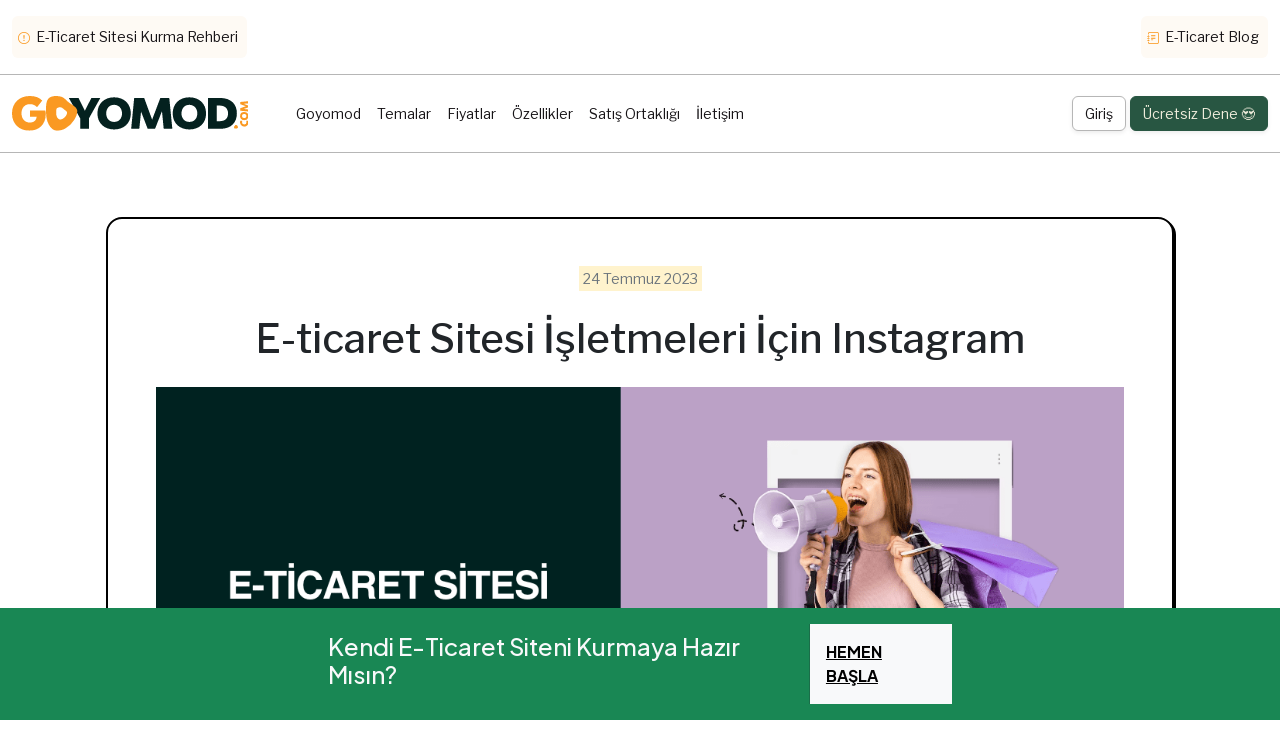

--- FILE ---
content_type: text/html; charset=UTF-8
request_url: https://goyomod.com/blog/e-ticaret-sitesi-isletmeleri-icin-instagram
body_size: 8509
content:
<!doctype html>
<html lang="tr">
<head>
<title>E-ticaret Sitesi İşletmeleri İçin Instagram</title>
<meta charset="utf-8">
<meta name="viewport" content="width=device-width, initial-scale=1, shrink-to-fit=no">
<link href="https://gcore.jsdelivr.net/npm/bootstrap@5.2.1/dist/css/bootstrap.min.css" rel="stylesheet">
<link rel="stylesheet" href="https://gcore.jsdelivr.net/npm/bootstrap-icons@1.11.1/font/bootstrap-icons.css">
<link rel="stylesheet" href="/style.css?v=4">
<link rel="stylesheet" href="/code.css">
<script src="/js/prefixfree.min.js"></script>
<link rel="shortcut icon" href="/images/favicon.png" type="image/png">
<meta name="description" content="Instagram, e-ticaret sitesi işletmeleri için güçlü bir pazarlama aracıdır ve görsel içeriklerin etkili bir şekilde kullanılmasına olanak tanır.">
<meta name="author" content="Goyomod">
<meta name="publisher" content="Goyomod">
<meta name="copyright" content="Tüm Hakları Goyomod'da Saklıdır.">
<meta name="audience" content="All">
<meta name="revisit-after" content="2 days">
<link rel="preconnect" href="https://fonts.googleapis.com">
<link rel="preconnect" href="https://fonts.gstatic.com" crossorigin>
<link href="https://fonts.googleapis.com/css2?family=Libre+Franklin:ital,wght@0,100;0,200;0,300;0,400;0,500;0,600;0,700;0,800;0,900;1,100;1,200;1,300;1,400;1,500;1,600;1,700;1,800;1,900&display=swap" rel="stylesheet">
<link rel="preconnect" href="https://fonts.googleapis.com">
<link rel="preconnect" href="https://fonts.gstatic.com" crossorigin>
<link href="https://fonts.googleapis.com/css2?family=Plus+Jakarta+Sans:ital,wght@0,200;0,300;0,400;0,500;0,600;0,700;0,800;1,200;1,300;1,400;1,500;1,600;1,700;1,800&display=swap" rel="stylesheet">
<link rel="preconnect" href="https://fonts.googleapis.com">
<link rel="preconnect" href="https://fonts.gstatic.com" crossorigin>
<link href="https://fonts.googleapis.com/css2?family=Space+Grotesk:wght@600;700&display=swap" rel="stylesheet">
<meta name="google-site-verification" content="2sHgJgOOtlBrjhrFZoKpiLG7zKH67jJjo5foDywG3ug" />
<meta name="twitter:card" content="summary_large_image">
<meta name="twitter:site" content="@goyomod">
<meta name="twitter:creator" content="@goyomod">
<meta name="twitter:title" content="Goyomod E-Ticaret Yazılımı">
<meta name="twitter:description" content="E-Ticareti herkes için daha kolay hale getirdik!">
<meta name="twitter:image" content="https://goyomod.com/images/sm_card.png">
<meta name="twitter:url" content="https://goyomod.com/">

<meta property="og:title" content="Goyomod E-Ticaret Yazılımı">
<meta property="og:type" content="website">
<meta property="og:description" content="E-Ticareti herkes için daha kolay hale getirdik!">
<meta property="og:image" content="https://goyomod.com/images/sm_card.png">
<meta property="og:url" content="https://goyomod.com/">
<meta property="og:site_name" content="Goyomod">
<meta property="og:locale" content="tr_TR">
<meta name="csrf-token" content="E0mWRtC9zezBB3P0mIfWWqRm1DcX8TwnTHBG99DC">

</head>
<body>
<!-- Begin jivosite Chat -->
<script src="//code-eu1.jivosite.com/widget/MHyXNeaq28" async></script>
<!-- End jivosite Chat -->
<header>
<div class="container-fluid">
<div class="row">
<div class="d-inline-block mt-3 text-center">
<div class="alert a1 a2 float-start p-2 d-none d-sm-block">
<a href="https://goyomod.com/blog/adim-adim-e-ticaret-sitesi-kurma-rehberi" class="stretched-link">
<i class="bi bi-exclamation-circle"></i>
E-Ticaret Sitesi Kurma Rehberi
</a>
</div>
<div class="alert a1 a2 float-end p-2 d-none d-sm-block">
<a href="/blog">
<i class="bi bi-journal-text"></i> E-Ticaret Blog
</a>
</div>
</div>
</div>
</div>

<nav class="navbar navbar-expand-lg bg-light a3 pt-3 pb-3">
<div class="container-fluid">
<a class="navbar-brand" href="/"><img src="/images/logo.svg" alt="E-Ticaret Sitesi" title="E-Ticaret Sitesi"></a>

<button class="navbar-toggler" type="button" data-bs-toggle="offcanvas" data-bs-target="#offcanvasBottom" aria-controls="offcanvasBottom" aria-expanded="false" aria-label="Toggle navigation">
<span class="navbar-toggler-icon"></span>
</button>

<div class="collapse navbar-collapse" id="navbarNav">
<ul class="navbar-nav ms-lg-4">
<li class="nav-item"><a class="nav-link a4" href="/goyomod">Goyomod</a></li>
<li class="nav-item"><a class="nav-link a4" href="/temalar">Temalar</a></li>
<!--<li class="nav-item"><a class="nav-link a4" href="/musterilerimiz">⭐️ Müşterilerimiz</a></li>-->
<li class="nav-item"><a class="nav-link a4" href="/fiyatlar">Fiyatlar</a></li>
<li class="nav-item"><a class="nav-link a4" href="/ozellikler">Özellikler</a></li>
<li class="nav-item"><a class="nav-link a4" href="/satis-ortakligi">Satış Ortaklığı</a></li>
<li class="nav-item"><a class="nav-link a4" href="/iletisim">İletişim</a></li>
</ul>

<ul class="navbar-nav ms-4 ms-auto">
<li class="nav-item me-1 d-none d-sm-block"><a class="btn btn-dark shadow-sm a5" href="/giris">Giriş</a></li>
<li class="nav-item d-none d-sm-block"><a class="btn btn-dark shadow-sm a6" href="/uye-ol">Ücretsiz Dene 😍</a></li>
</ul>

<ul class="navbar-nav d-block d-sm-none">
<li class="nav-item me-1"><a class="btn btn-dark shadow-sm a5 col-12 mb-2 p-2" href="/giris">Giriş</a></li>
<li class="nav-item"><a class="btn btn-dark shadow-sm a6 col-12 mb-2 p-2" href="/uye-ol">Ücretsiz Dene 😍</a></li>
</ul>

</div>

</div>
</nav>


<div class="offcanvas offcanvas-bottom canvaH" tabindex="-1" id="offcanvasBottom" aria-labelledby="offcanvasBottomLabel">
  <div class="offcanvas-header">
    <button type="button" class="btn-close text-reset" data-bs-dismiss="offcanvas" aria-label="Close"></button>
  </div>
  <div class="offcanvas-body small">
    <ul class="navbar-nav d-block d-sm-none">
    <div class="row">
        <a class="align-self-center mb-4" href="/"><img src="/images/logo.svg" alt="E-Ticaret Sitesi" title="E-Ticaret Sitesi" class="mx-auto d-block"></a>
                <li class="nav-item col-6"><a class="btn btn-dark shadow-sm a5 col-12 mb-2 p-2" href="/giris">Giriş</a></li>
        <li class="nav-item col-6"><a class="btn btn-dark shadow-sm a6 col-12 mb-2 p-2" href="/uye-ol">Ücretsiz Dene 😍</a></li>
            </div>
        </ul>
        <ul class="navbar-nav ms-lg-4">
        <li class="nav-item alert a21"><a class="nav-link a4" href="/goyomod">Goyomod</a></li>
        <li class="nav-item alert a21"><a class="nav-link a4" href="/temalar">Temalar</a></li>
        <li class="nav-item alert a21"><a class="nav-link a4" href="/musterilerimiz">Müşterilerimiz</a></li>
        <li class="nav-item alert a21"><a class="nav-link a4" href="/fiyatlar">Fiyatlar</a></li>
        <li class="nav-item alert a21"><a class="nav-link a4" href="/ozellikler">Özellikler</a></li>
        <li class="nav-item alert a21"><a class="nav-link a4" href="/satis-ortakligi">Satış Ortaklığı</a></li>
        <li class="nav-item alert a21"><a class="nav-link a4" href="/iletisim">İletişim</a></li>
        <li class="nav-item alert a21"><a class="nav-link a4" href="/blog">E-Ticaret Blog Yazıları</a></li>

        </ul>

        <ul class="navbar-nav ms-4 ms-auto">
        <li class="nav-item me-1 d-none d-sm-block"><a class="btn btn-dark shadow-sm a5" href="/giris">Giriş</a></li>
        <li class="nav-item d-none d-sm-block"><a class="btn btn-dark shadow-sm a6" href="/uye-ol">Ücretsiz Dene 😍</a></li>
        </ul>




  </div>
</div>

</header>

<main>
    

<div class="fixed-bottom w-100 bg-success p-3">
<div class="hstack gap-3 col-md-6 mx-auto">
<h4 class="link-light a8">Kendi E-Ticaret Siteni Kurmaya Hazır Mısın?</h4>
<div class="vr"></div>
<a href="https://goyomod.com/uye-ol" target="_blank" class="text-bg-light p-3 a8"><b>HEMEN BAŞLA</b></a>
</div>
</div>

<div class="container mb-2 p-xl-5">


    <div class="row">


    <div class="col-lg-12 mb-3 mt-3  a18 p-5">

    <div class="card-text text-center pb-4"><small class="text-muted mark p-1">24 Temmuz 2023</small></div>
    <h1 class="text-lg-center mb-4">E-ticaret Sitesi İşletmeleri İçin Instagram</h1>

        <img src="https://goyomod.com/img/e-ticaret-sitesi-isletmeleri-icin-instagram-986063012.png" class="img-fluid w-100" alt="E-ticaret Sitesi İşletmeleri İçin Instagram" title="E-ticaret Sitesi İşletmeleri İçin Instagram"><br><br>
        <div class="card-text">

    <p><strong>E-ticaret Sitesi İşletmeleri İ&ccedil;in Instagram: G&ouml;rsel Pazarlamanın G&uuml;c&uuml; ve Etkin Kullanımı</strong></p>
<p>Dijital &ccedil;ağda, sosyal medya platformları e-ticaret sitesi işletmeleri i&ccedil;in b&uuml;y&uuml;k bir &ouml;neme sahiptir. Bu platformlardan biri olan Instagram, g&ouml;rsel ve video odaklı bir platform olması ve geniş bir kullanıcı tabanına sahip olması nedeniyle e-ticaret işletmeleri i&ccedil;in son derece değerli bir pazarlama aracıdır. Instagram, e-ticaret işletmelerinin &uuml;r&uuml;nlerini ve hizmetlerini g&ouml;rsel olarak sergileyerek potansiyel m&uuml;şterilere ulaşmasını ve marka farkındalığını artırmasını sağlar. Bu yazıda, e-ticaret işletmelerinin Instagram'ı nasıl etkin bir şekilde kullanabileceğine ve platformun sunduğu fırsatları nasıl değerlendireceğine odaklanacağız.</p>
<p>&nbsp;</p>
<p><strong>Instagram'ın E-ticaret İşletmeleri İ&ccedil;in &Ouml;nemi</strong></p>
<p><span style="text-decoration: underline;">G&ouml;rsel ve Video Odaklı Bir Platform Olması<br /></span>Instagram, g&ouml;rsel ve videolu i&ccedil;eriklerin paylaşıldığı bir platform olarak &ouml;ne &ccedil;ıkar. E-ticaret işletmeleri i&ccedil;in &uuml;r&uuml;nlerini g&ouml;rsel/video olarak sergilemek ve ilgi &ccedil;ekici i&ccedil;erikler oluşturmak, potansiyel m&uuml;şterilerin dikkatini &ccedil;ekmek i&ccedil;in son derece etkilidir. Kaliteli fotoğraflar, grafikler, videolar ve hikayelerle Instagram'da g&ouml;rsel bir marka hikayesi oluşturmak, marka imajını g&uuml;&ccedil;lendirecek ve takip&ccedil;ilerin markayla daha derin bir bağ kurmasına yardımcı olacaktır.</p>
<p><span style="text-decoration: underline;">Geniş Kitle Erişimi<br /></span>Instagram, d&uuml;nya genelinde milyonlarca aktif kullanıcıya sahip olmasıyla e-ticaret işletmeleri i&ccedil;in muazzam bir potansiyel kitleye erişim imkanı sağlar. Hashtagler, konum etiketleri ve paylaşımların keşfetme sayfası gibi &ouml;zelliklerle, markalar hedef kitlelerine daha kolay ulaşabilir ve i&ccedil;eriğin daha geniş bir kitleye yayılmasını sağlayabilir.</p>
<p><span style="text-decoration: underline;">Etkili Etkileşim ve Topluluk Oluşturma<br /></span>Instagram, kullanıcılar arasında g&uuml;&ccedil;l&uuml; bir etkileşimi destekleyen bir platformdur. E-ticaret işletmeleri, takip&ccedil;ileriyle etkileşime ge&ccedil;erek ger&ccedil;ek zamanlı yorumlar, beğeniler ve hikaye yanıtları aracılığıyla m&uuml;şteri ilişkilerini g&uuml;&ccedil;lendirebilirler. Aynı zamanda, sadık bir takip&ccedil;i kitlesi oluşturarak, markaları i&ccedil;in bir topluluk oluşturabilirler.</p>
<p>&nbsp;</p>
<p><strong>E-ticaret İşletmelerinin Instagram'ı Etkin Kullanması<br /><br /></strong><span style="text-decoration: underline;">Profesyonel Bir İnstagram Profili Oluşturma<br /></span>E-ticaret işletmeleri i&ccedil;in Instagram profili, markanın dijital vitrinidir. Profesyonel ve etkileyici bir profil oluşturmak, marka imajını g&uuml;&ccedil;lendirecek ve m&uuml;şterilerin ilgisini &ccedil;ekecektir. Profil biyografisi, e-ticaret sitesi linki, profil fotoğrafı ve hikaye vurguları gibi unsurların d&uuml;zenlenmesi, markanın Instagram'da g&uuml;&ccedil;l&uuml; bir varlık sergilemesine yardımcı olur.</p>
<p><span style="text-decoration: underline;">G&ouml;rsel/Video Odaklı ve Etkileyici İ&ccedil;erikler Oluşturma<br /></span>Instagram, g&ouml;rsel/video i&ccedil;eriklerin paylaşıldığı bir platform olduğundan, e-ticaret işletmeleri i&ccedil;in kaliteli ve etkileyici i&ccedil;erikler oluşturmak &ouml;nemlidir. &Uuml;r&uuml;n fotoğrafları, hikaye anlatımıyla desteklenen g&ouml;rsel i&ccedil;erikler, kullanıcıların ilgisini &ccedil;ekmek ve etkilemek i&ccedil;in kullanılabilir. Ayrıca, &ccedil;eşitli i&ccedil;erik t&uuml;rleri kullanarak, markanın kişiliğini yansıtan i&ccedil;erikler &uuml;reterek takip&ccedil;ilerle daha g&uuml;&ccedil;l&uuml; bir bağ kurmak m&uuml;mk&uuml;nd&uuml;r.</p>
<p><span style="text-decoration: underline;">Hedef Kitleyi Tanıma ve Etkileşimi Artırma<br /></span>E-ticaret işletmeleri, Instagram'da hedef kitlelerini ve onların ilgi alanlarını iyi anlamalıdır. Hedef kitleyi tanımak, i&ccedil;erik stratejisi belirlemek ve etkileşimi artırmak i&ccedil;in kritik &ouml;neme sahiptir. Etkileşimi artırmak i&ccedil;in takip&ccedil;ilere sorular sormak, anketler d&uuml;zenlemek ve kullanıcılarla ger&ccedil;ek zamanlı olarak iletişime ge&ccedil;mek etkili y&ouml;ntemlerdir.</p>
<p><span style="text-decoration: underline;">Influencer İşbirlikleri<br /></span>Influencerlar, Instagram'da b&uuml;y&uuml;k bir takip&ccedil;i kitlesine sahip olan kişilerdir ve e-ticaret işletmeleri i&ccedil;in değerli bir pazarlama aracıdır. Influencer işbirlikleri, markanın geniş bir kitleye ulaşmasına ve &uuml;r&uuml;nlerini daha geniş bir kitleye tanıtmasına yardımcı olabilir. Influencerlar, &uuml;r&uuml;nleriyle ilgili &ouml;zg&uuml;n i&ccedil;erikler oluşturarak ve markanın mesajını yayarak markaya değer katabilirler.</p>
<p>&nbsp;</p>
<p><strong>Instagram'ın E-ticaret İşletmelerine Sunduğu Fırsatlar</strong></p>
<p><span style="text-decoration: underline;">Instagram Alışveriş &Ouml;zelliği<br /></span>Instagram, e-ticaret işletmeleri i&ccedil;in sunduğu Instagram Alışveriş &ouml;zelliği sayesinde kullanıcıların doğrudan &uuml;r&uuml;nleri satın almasını sağlar. Markalar, g&ouml;rseller ve hikayeler &uuml;zerinden etiketlenmiş &uuml;r&uuml;nleri ekleyerek m&uuml;şterilerin kolayca alışveriş yapmasına olanak tanır.</p>
<p><span style="text-decoration: underline;">Instagram Reklamcılığı<br /></span>Instagram, reklam verenlere etkili bir reklamcılık platformu sunar. E-ticaret sitesi işletmeleri, hedef kitlelerine ulaşmak ve satışları artırmak i&ccedil;in Instagram reklamlarını kullanabilirler. Reklam formatları, hedefleme se&ccedil;enekleri ve geri d&ouml;n&uuml;ş&uuml;m izleme ara&ccedil;ları, reklam kampanyalarının başarısını &ouml;l&ccedil;mek ve optimize etmek i&ccedil;in kullanılabilir.</p>
<p><span style="text-decoration: underline;">Instagram Hikayeleri<br /></span>Instagram Hikayeleri, e-ticaret işletmelerinin g&uuml;nl&uuml;k i&ccedil;erikleri ve kampanyaları paylaşmak i&ccedil;in ideal bir platformdur. Hikaye vurguları sayesinde &ouml;nemli i&ccedil;erikler ve &uuml;r&uuml;nler, profilde daha uzun s&uuml;re kalıcı olarak sergilenir ve m&uuml;şterilerin tekrar ziyaret etmesi i&ccedil;in bir neden oluşturur.</p>
<p>&nbsp;</p>
<p>Instagram, e-ticaret sitesi işletmeleri i&ccedil;in g&uuml;&ccedil;l&uuml; bir pazarlama aracıdır ve g&ouml;rsel i&ccedil;eriklerin etkili bir şekilde kullanılmasına olanak tanır. Profesyonel bir Instagram profilinin oluşturulması, hedef kitleyi tanımak, etkileyici i&ccedil;erikler oluşturmak ve Instagram'ın sunduğu diğer fırsatları değerlendirmek, e-ticaret işletmelerinin başarılı bir Instagram stratejisi oluşturmasına yardımcı olacaktır. E-ticaret işletmeleri, Instagram'ı etkin bir şekilde kullanarak marka bilinirliğini artırabilir, m&uuml;şteri tabanını genişletebilir ve satışları artırabilirler. Ancak unutulmamalıdır ki, etkili bir Instagram stratejisi i&ccedil;in s&uuml;rekli olarak i&ccedil;erik &uuml;retimi, etkileşim ve analiz yapmak gereklidir.<br /><br /><br /></p>
<h2>BONUS: Instagram Mağaza A&ccedil;ma Rehberi</h2>
<p>İşte adım adım Instagram mağaza a&ccedil;ma rehberi</p>
<p><span style="text-decoration: underline;">Adım 1: İşletme Hesabı Oluşturma veya D&ouml;n&uuml;şt&uuml;rme<br /></span>Instagram mağaza a&ccedil;mak i&ccedil;in &ouml;ncelikle işletme hesabına sahip olmanız gerekmektedir. Eğer bir işletme hesabınız yoksa, Instagram hesabınızı işletme hesabına d&ouml;n&uuml;şt&uuml;rebilirsiniz. Profilinizi a&ccedil;ın ve Ayarlar b&ouml;l&uuml;m&uuml;ne gidin. "Hesabınızı işletme hesabına d&ouml;n&uuml;şt&uuml;r" se&ccedil;eneğini bulun ve işletme hesabı oluşturma adımlarını takip edin.</p>
<p>&nbsp;</p>
<p><span style="text-decoration: underline;">Adım 2: Facebook Sayfası Bağlantısı<br /></span>Instagram mağazası a&ccedil;mak i&ccedil;in bir Facebook sayfasına sahip olmanız gerekmektedir. Facebook sayfanız yoksa, &ouml;ncelikle bir Facebook iş sayfası oluşturun. Ardından, Instagram hesabınızı Facebook sayfanıza bağlayın. Bu adım, Instagram mağazanızın oluşturulması ve y&ouml;netilmesi i&ccedil;in gereklidir.</p>
<p>&nbsp;</p>
<p><span style="text-decoration: underline;">Adım 3: Instagram Mağazası Ayarları<br /></span>Instagram hesabınızı işletme hesabına d&ouml;n&uuml;şt&uuml;rd&uuml;kten ve Facebook sayfanızı bağladıktan sonra, Instagram mağaza ayarlarınızı yapılandırmanız gerekmektedir. Profilinizdeki Ayarlar b&ouml;l&uuml;m&uuml;ne gidin ve "Mağaza" se&ccedil;eneğini bulun. Buradan "Devam Et" se&ccedil;eneğine tıklayarak mağaza ayarlarınıza başlayın.</p>
<p>&nbsp;</p>
<p><span style="text-decoration: underline;">Adım 4: &Uuml;r&uuml;n Kataloğu Oluşturma<br /></span>Instagram mağazanızda sergilemek istediğiniz &uuml;r&uuml;nleri d&uuml;zenli bir şekilde g&ouml;stermek i&ccedil;in bir &uuml;r&uuml;n kataloğu oluşturmanız gerekmektedir. Bu &uuml;r&uuml;n kataloğunu Facebook Business Manager &uuml;zerinden oluşturabilirsiniz. &Uuml;r&uuml;n kataloğu oluşturduktan sonra, Instagram mağazanıza ekleyebilirsiniz.</p>
<p>&nbsp;</p>
<p><span style="text-decoration: underline;">Adım 5: Instagram Mağaza Eklemek<br /></span>&Uuml;r&uuml;n kataloğunuzu oluşturduktan sonra, Instagram hesabınıza geri d&ouml;n&uuml;n ve "Mağaza" ayarlarınıza gidin. "Hesabınıza Mağaza Ekle" se&ccedil;eneğine tıklayın ve a&ccedil;ılan pencerede oluşturduğunuz &uuml;r&uuml;n kataloğunu se&ccedil;in. Daha sonra, mağazanızı doğrulamak i&ccedil;in Instagram tarafından istenen bilgileri sağlayın.</p>
<p>&nbsp;</p>
<p><span style="text-decoration: underline;">Adım 6: &Uuml;r&uuml;nlerinizi Etiketleme<br /></span>Mağazanızı ekledikten sonra, Instagram g&ouml;nderilerinizde &uuml;r&uuml;nlerinizi etiketleyebilirsiniz. G&ouml;nderi oluştururken, "&Uuml;r&uuml;n Ekle" se&ccedil;eneğini kullanarak &uuml;r&uuml;nlerinizi etiketleyin. Bu sayede takip&ccedil;ileriniz g&ouml;nderilerinizdeki &uuml;r&uuml;nlere tıklayarak doğrudan alışveriş yapabilirler.</p>
<p>&nbsp;</p>
<p><span style="text-decoration: underline;">Adım 7: Instagram Hikayelerinde Alışveriş Etiketleme<br /></span>Instagram hikayeleri, etkili bir pazarlama aracıdır ve alışveriş etiketleme &ouml;zelliği sayesinde m&uuml;şterilerinizi hikayeleriniz &uuml;zerinden satışa y&ouml;nlendirebilirsiniz. Hikaye oluştururken "&Uuml;r&uuml;n Etiketle" se&ccedil;eneğini kullanarak &uuml;r&uuml;nlerinizi etiketleyebilirsiniz.</p>
<p>&nbsp;</p>
<p><span style="text-decoration: underline;">Adım 8: İşletme İstatistiklerini İzleme<br /></span>Instagram mağazanızı a&ccedil;tıktan sonra, işletme hesabınızın "İstatistikler" b&ouml;l&uuml;m&uuml;nden mağazanızın performansını izleyebilirsiniz. Bu istatistikler, takip&ccedil;ilerinizin etkileşimleri, satışlarınızın performansı ve diğer &ouml;nemli veriler hakkında size bilgi sağlar.</p>
<p>&nbsp;</p>
<p><strong>Ve Sonu&ccedil;:</strong><br />Instagram mağazası a&ccedil;mak, e-ticaret sitesi y&ouml;neticileri i&ccedil;in b&uuml;y&uuml;k bir fırsat sunar. Etkin bir Instagram mağazası oluşturmak, &uuml;r&uuml;nlerinizi sergilemenize, doğrudan alışveriş yapmanıza ve markanızın farkındalığını artırmanıza yardımcı olur. Adım adım bu rehberi takip ederek Instagram mağazanızı a&ccedil;abilir ve başarılı bir sosyal medya pazarlama stratejisi oluşturabilirsiniz. <em>Ancak, unutmayın ki Instagram mağazası y&ouml;netmek, d&uuml;zenli i&ccedil;erik &uuml;retimi, etkileşim ve analiz yapmayı gerektirir</em></p>
<p>&nbsp;</p>

    </div>




    </div>

    <div class="container text-dark g14 d-none d-sm-block">
    <h4 class="fw-bold text-left mt-5"><a href="/blog" class="a26">E-Ticaret Blog Yazıları</a> <i class="bi bi-box-arrow-up-right a26i"></i> <hr></h4>

    <div class="row row-cols-1 row-cols-md-4 g-4">

        <div class="col-lg-4 rising">
    <div class="card h-100 a20">
    <img src="https://goyomod.com/img/small/kayitli-elektronik-adresi-kep-nedir-358639009.jpg" alt="Kayıtlı Elektronik Adresi (Kep) Nedir?">
    <div class="card-body p-0 pt-2">
    <h6 class="card-text"><small class="text-muted">21 Temmuz 2020</small></h6>
    <h5 class="card-title"><a href="https://goyomod.com/blog/kayitli-elektronik-adresi-kep-nedir" class="stretched-link">Kayıtlı Elektronik Adresi (Kep) Nedir?</a></h5>
    <p class="card-text">Dijital dünya beraberinde birçok yeni dijital kavram, terim ve oluşumu da beraberinde getirdi. Bunlardan biri de son zamanlarda sıklıkla duymaya başladığımız KEP.</p>
    </div>
    </div>
    </div>
        <div class="col-lg-4 rising">
    <div class="card h-100 a20">
    <img src="https://goyomod.com/img/small/en-etkili-pazarlama-teknikleri-1435811367.png" alt="En Etkili Pazarlama Teknikleri">
    <div class="card-body p-0 pt-2">
    <h6 class="card-text"><small class="text-muted">23 Haziran 2023</small></h6>
    <h5 class="card-title"><a href="https://goyomod.com/blog/en-etkili-pazarlama-teknikleri" class="stretched-link">En Etkili Pazarlama Teknikleri</a></h5>
    <p class="card-text">Günümüzde işletmelerin başarısı, etkili pazarlama stratejilerine bağlıdır. İşletmeler, hedef kitlelerine ulaşmak, marka bilinirliğini artırmak ve satışları teşvik etmek için etkili pazarlama tekniklerini kullanmalıdır.</p>
    </div>
    </div>
    </div>
        <div class="col-lg-4 rising">
    <div class="card h-100 a20">
    <img src="https://goyomod.com/img/small/tesettur-giyim-urunleri-e-ticaret-sitesi-1120552121.jpg" alt="Tesettür Giyim Ürünleri E-Ticaret Sitesi">
    <div class="card-body p-0 pt-2">
    <h6 class="card-text"><small class="text-muted">21 Temmuz 2024</small></h6>
    <h5 class="card-title"><a href="https://goyomod.com/blog/tesettur-giyim-urunleri-e-ticaret-sitesi" class="stretched-link">Tesettür Giyim Ürünleri E-Ticaret Sitesi</a></h5>
    <p class="card-text">Tesettür giyim e-ticaret sitesi, müşterilere çeşitli seçenekler sunarak bu özel giyim tarzını online platformda erişilebilir kılar.</p>
    </div>
    </div>
    </div>
    

    </div>
    </div>









    </div>

</div>
</main>



<footer class="bd-footer py-1 py-md-3 mt-5 bg6">
<div class="container-fluid py-4 py-md-3 px-4 px-md-3 border-bottom border-light p-2 mb-2 border-opacity-25">
<div class="row">

<div class="col-lg-4 mb-3">
<a class="d-inline-flex align-items-center mb-2 link-dark text-decoration-none" href="/"><img src="/images/f_logo.svg" title="Goyomod" alt="Goyomod"></a>
<ul class="list-unstyled small text-muted">
<li class="mb-2 small text-decoration-none text-white">Hızlı Büyüyen İşletmeler İçin E-Ticaret Sitesi Çözümleri<br>3 Dakikada E-Ticaret Sitesinizi Açın!</li>
</ul>
</div>

<div class="col-6 col-lg-2 mb-3">
<h6 class="badge mb-1 p-0">Goyomod</h6>
<ul class="list-unstyled small text-muted">
<li class="mb-1"><a href="/goyomod" class="small text-decoration-none">Kurumsal</a></li>
<li class="mb-1"><a href="/sorular-ve-cevaplar" class="small text-decoration-none">Sorular ve Cevaplar</a></li>
<li class="mb-1"><a href="/temalar" class="small text-decoration-none">Temalar</a></li>
<li class="mb-1"><a href="/musterilerimiz" class="small text-decoration-none">Müşterilerimiz</a></li>
<li class="mb-1"><a href="/satis-ortakligi" class="small text-decoration-none">Satış Ortaklığı</a></li>
<li class="mb-1"><a href="/is-ortaklarimiz" class="small text-decoration-none">İş Ortaklarımız </a></li>
<li class="mb-1"><a href="/kariyer" class="small text-decoration-none">Kariyer <span class="text-bg-dark p-1 ms-1">İşe alıyoruz!</span></a></li>
<li class="mb-1"><a href="/iletisim" class="small text-decoration-none">İletişim</a></li>
</ul>
</div>

<div class="col-6 col-lg-2 mb-3">
<h6 class="badge mb-1 p-0">Müşteri Hizmetleri</h6>
<ul class="list-unstyled small text-muted">
<li class="mb-1"><a href="/destek" class="small text-decoration-none g26">Destek</a></li>
<li class="mb-1"><a href="/uye-ol" class="small text-decoration-none g26">Üye Ol</a></li>
<li class="mb-1"><a href="/giris" class="small text-decoration-none g26">Üye Girişi</a></li>
<li class="mb-1"><a href="/sifremi-unuttum" class="small text-decoration-none g26">Şifremi Unuttum</a></li>
<li class="mb-1"><a href="/kvkk" class="small text-decoration-none g26">K.V.K.K</a></li>
</ul>
</div>


<div class="col-6 col-lg-2 mb-3">
<h6 class="badge mb-1 p-0">Konular</h6>
<ul class="list-unstyled small text-muted">
<li class="mb-1"><a href="/e-ticaret-nasil-yapilir" class="small text-decoration-none g26">E-Ticaret Nasıl Yapılır?</a></li>
<li class="mb-1"><a href="/e-ticaret-sitesi-yapmak" class="small text-decoration-none g26">E-Ticaret Sitesi Yapmak</a></li>
<li class="mb-1"><a href="/e-ticaret-sitesi-olusturma-rehberi" class="small text-decoration-none g26">E-Ticaret Sitesi Oluşturma Rehberi</a></li>
<li class="mb-1"><a href="/sifirdan-e-ticaret-sitesi-kurmak-adim-adim-rehber" class="small text-decoration-none g26">Sıfırdan E-Ticaret Sitesi Kurmak: Adım Adım Rehber</a></li>
</ul>
</div>

<div class="col-6 col-lg-2 mb-3">
<h6 class="badge mb-1 p-0">Bizi Takip Edin!</h6>
<ul class="list-unstyled small text-muted">
<li class="mb-3">
<a href="https://www.linkedin.com/company/goyomod/" target="_blank" class="text-decoration-none g26"><i class="bi bi-linkedin me-2"></i></a>
<a href="https://www.instagram.com/goyomodcom/" target="_blank" class="text-decoration-none g26"><i class="bi bi-instagram me-2"></i></a>
<a href="https://goyomod.medium.com/" target="_blank" class="text-decoration-none g26"><i class="bi bi-medium me-2"></i></a>
<a href="https://www.facebook.com/goyomod" target="_blank" class="text-decoration-none g26"><i class="bi bi-facebook me-2"></i></a>
<a href="https://twitter.com/goyomod" target="_blank" class="text-decoration-none g26"><i class="bi bi-twitter-x me-2"></i></a>
<a href="https://www.youtube.com/@goyomod" target="_blank" class="text-decoration-none g26"><i class="bi bi-youtube me-2"></i></a>
</li>
<li class="mb-1 small text-decoration-none text-white">Goyomod E-Ticaret Yazılımı</li>
<li class="mb-1 small text-decoration-none text-white"><a href="/cdn-cgi/l/email-protection" class="__cf_email__" data-cfemail="8fe2eafde7eeedeecfe8e0f6e0e2e0eba1ece0e2">[email&#160;protected]</a></li>
<li class="mb-1 small text-decoration-none text-white">0850 217 60 40</li>
</ul>
</div>

</div>
</div>
<div class="col-12 badge small text-decoration-none text-center">© 2019 Goyomod 5M Lab Projesidir.</div>
</footer>



<script data-cfasync="false" src="/cdn-cgi/scripts/5c5dd728/cloudflare-static/email-decode.min.js"></script><script>window.app = {"csrfToken":"E0mWRtC9zezBB3P0mIfWWqRm1DcX8TwnTHBG99DC","giris":"false","uyari":false,"errors":false,"status":false};</script>
<script src="https://cdnjs.cloudflare.com/ajax/libs/jquery/2.1.3/jquery.min.js"></script>
<script src="/js/owl.carousel.min.js"></script>
<script src="/js/script.js"></script>
<script src="/js/sweetalert.min.js"></script>
<script src="https://gcore.jsdelivr.net/npm/@popperjs/core@2.11.6/dist/umd/popper.min.js"></script>
<script src="https://gcore.jsdelivr.net/npm/bootstrap@5.2.1/dist/js/bootstrap.min.js"></script>


<!-- Global site tag (gtag.js) - Google Ads: 10828542533 -->
<script async src="https://www.googletagmanager.com/gtag/js?id=AW-10828542533"></script>
<script>
  window.dataLayer = window.dataLayer || [];
  function gtag(){dataLayer.push(arguments);}
  gtag('js', new Date());

  gtag('config', 'AW-10828542533');
</script>

<!--adsence-->
<script data-ad-client="ca-pub-5958079396129328" async src="https://pagead2.googlesyndication.com/pagead/js/adsbygoogle.js"></script>
<!--adsence-->

<!-- Global site tag (gtag.js) - Google Analytics --> <script async src="https://www.googletagmanager.com/gtag/js?id=UA-145285064-1"></script> <script> window.dataLayer = window.dataLayer || []; function gtag(){dataLayer.push(arguments);} gtag('js', new Date()); gtag('config', 'UA-145285064-1'); </script> <!-- Global site tag (gtag.js) - Google Analytics -->

<!-- Start of Async Drift Code  <script> "use strict"; !function() { var t = window.driftt = window.drift = window.driftt || []; if (!t.init) { if (t.invoked) return void (window.console && console.error && console.error("Drift snippet included twice.")); t.invoked = !0, t.methods = [ "identify", "config", "track", "reset", "debug", "show", "ping", "page", "hide", "off", "on" ], t.factory = function(e) { return function() { var n = Array.prototype.slice.call(arguments); return n.unshift(e), t.push(n), t; }; }, t.methods.forEach(function(e) { t[e] = t.factory(e); }), t.load = function(t) { var e = 3e5, n = Math.ceil(new Date() / e) * e, o = document.createElement("script"); o.type = "text/javascript", o.async = !0, o.crossorigin = "anonymous", o.src = "https://js.driftt.com/include/" + n + "/" + t + ".js"; var i = document.getElementsByTagName("script")[0]; i.parentNode.insertBefore(o, i); }; } }(); drift.SNIPPET_VERSION = '0.3.1'; drift.load('9bdic99d49ww'); </script> End of Async Drift Code -->

<!-- Facebook Pixel Code --> <script> !function(f,b,e,v,n,t,s) {if(f.fbq)return;n=f.fbq=function(){n.callMethod? n.callMethod.apply(n,arguments):n.queue.push(arguments)}; if(!f._fbq)f._fbq=n;n.push=n;n.loaded=!0;n.version='2.0'; n.queue=[];t=b.createElement(e);t.async=!0; t.src=v;s=b.getElementsByTagName(e)[0]; s.parentNode.insertBefore(t,s)}(window, document,'script', 'https://connect.facebook.net/en_US/fbevents.js'); fbq('init', '613326788838397'); fbq('track', 'PageView'); </script> <noscript><img height="1" width="1" style="display:none" src="https://www.facebook.com/tr?id=613326788838397&ev=PageView&noscript=1" /></noscript> <!-- End Facebook Pixel Code -->

<!--clarity code--> <script type="text/javascript"> (function(c,l,a,r,i,t,y){ c[a]=c[a]||function(){(c[a].q=c[a].q||[]).push(arguments)}; t=l.createElement(r);t.async=1;t.src="https://www.clarity.ms/tag/"+i; y=l.getElementsByTagName(r)[0];y.parentNode.insertBefore(t,y); })(window, document, "clarity", "script", "4hnv7q9zgy"); </script> <!--clarity code-->

<script defer src="https://static.cloudflareinsights.com/beacon.min.js/vcd15cbe7772f49c399c6a5babf22c1241717689176015" integrity="sha512-ZpsOmlRQV6y907TI0dKBHq9Md29nnaEIPlkf84rnaERnq6zvWvPUqr2ft8M1aS28oN72PdrCzSjY4U6VaAw1EQ==" data-cf-beacon='{"version":"2024.11.0","token":"49444ff05cf74d30b0824931d6c6e2bb","r":1,"server_timing":{"name":{"cfCacheStatus":true,"cfEdge":true,"cfExtPri":true,"cfL4":true,"cfOrigin":true,"cfSpeedBrain":true},"location_startswith":null}}' crossorigin="anonymous"></script>
</body>
</html>


--- FILE ---
content_type: text/html; charset=utf-8
request_url: https://www.google.com/recaptcha/api2/aframe
body_size: 183
content:
<!DOCTYPE HTML><html><head><meta http-equiv="content-type" content="text/html; charset=UTF-8"></head><body><script nonce="tK0WxWx8hqc0xGfZREws6Q">/** Anti-fraud and anti-abuse applications only. See google.com/recaptcha */ try{var clients={'sodar':'https://pagead2.googlesyndication.com/pagead/sodar?'};window.addEventListener("message",function(a){try{if(a.source===window.parent){var b=JSON.parse(a.data);var c=clients[b['id']];if(c){var d=document.createElement('img');d.src=c+b['params']+'&rc='+(localStorage.getItem("rc::a")?sessionStorage.getItem("rc::b"):"");window.document.body.appendChild(d);sessionStorage.setItem("rc::e",parseInt(sessionStorage.getItem("rc::e")||0)+1);localStorage.setItem("rc::h",'1768948186932');}}}catch(b){}});window.parent.postMessage("_grecaptcha_ready", "*");}catch(b){}</script></body></html>

--- FILE ---
content_type: text/css
request_url: https://goyomod.com/style.css?v=4
body_size: 2507
content:
body {
    font-family: 'Libre Franklin', sans-serif;
}

* {
    transition-duration: 0.3s;
    -moz-transition-duration: 0.3s;
    -webkit-transition-duration: 0.3s;
    -o-transition-duration: 0.3s;
    --bs-list-group-border-radius: 0rem !important;

}



h6 {
    font-size: 14px !important;
}


::selection {
    background-color: #0b95ce;
    color: #FFF;
}


.f1 {
    font-family: 'Libre Franklin', sans-serif;
}

.f2 {
    font-family: 'Plus Jakarta Sans', sans-serif !important;
}

.f3 {
    font-family: 'Space Grotesk', sans-serif;
}

.bg1 {
    background-color: #273C3D !important;
}

.bg1 h3 {
    font-family: 'Space Grotesk', sans-serif;
    color: #FFD83B;
}

.bg2 {
    background-color: #FAF8F8 !important;
}

.bg3 {
    background: #FAF8F8 !important;
}

.bg4 {
    background-image: url(images/line_background.svg);
    background-size: cover;
}

.bg5 {
    background-color: #e7f1ff00 !important;
    outline: none !important;
    box-shadow: none !important;
}

.bg6 {
    background-color: #273C3D !important;
}

.bg6 a {
    color: white;
}


.bg6 a:hover {
    color: #FFD6A8 !important;
}


.bg6 h6 {
    color: white !important;
    font-size: 14px !important;
}

.bg6 span:hover {
    color: #FFD6A8 !important;
}

.bg6 i:hover {
    color: #FFD6A8 !important;
}

.bg7 {
    background-image: url(images/hakkimizda.png);
    background-size: cover;
    padding-top: 290px !important;
    padding-bottom: 290px !important;
}

.bg8 {
    background: #FFD83B;
}

.bg9 {
    border-right: 1px solid rgb(0 0 0 / 25%) !important;
    border-radius: 0px !important;
}

.bg10 {
    background-color: #fff8e0 !important;
    background-image: linear-gradient(135deg, #fff8e0, #fbddd7) !important;
}

.bg11 {
    background-image: url(images/satis_ortakligi_banner.jpg);
    background-size: cover;
    padding-top: 290px !important;
    padding-bottom: 290px !important;
}

.bg12 {
    background-image: url(images/bg12.svg);
    background-size: cover;
    background-position: bottom !important;
}

.bg13 {
    border: 1px solid rgb(0 0 0 / 25%) !important;
    border-radius: 0px !important;
    padding: 30px;
}

.bg14 { background-image: url(images/hakkimizda.png); background-size: cover; padding-top: 90px !important; padding-bottom: 90px !important; }

.m0 {
    margin: 0 auto;
}


header a {
    font-size: 14px !important;
    text-decoration: none !important;
}

header p {
    font-size: 12px !important;
    text-decoration: none !important;
    margin-bottom: 0rem !important;
}

header p a {
    font-size: 12px !important;
}


.a1 {
    background: #FEFAF4 !important;
    --bs-link-color: #171417 !important;
    --bs-link-hover-color: #0D1E4A !important;
}

.a1 a {
    text-decoration: none !important;
}

.a1 a:hover {
    text-decoration: underline !important;
}

.a1 i {
    font-size: 12px;
    position: relative;
    top: 0px;
    color: #fa9a22 !important;
    right: 3px;
}

.a1 i::placeholder {
    color: #0D1E4A !important;
}

.a2 {
    --bs-link-color: #171417 !important;
    --bs-link-hover-color: #0D1E4A !important;
}

.a2 a {
    text-decoration: none;
}


.a3 {
    background: white !important;
    border-top: 1px solid #B6B6B6;
    border-bottom: 1px solid #B6B6B6;
}

.a4 {
    --bs-nav-link-color: #171417 !important;
    --bs-nav-link-hover-color: #285642 !important;
}

.a4:hover {
    text-decoration: underline;
}


.a5 {
    background-color: white !important;
    color: #171417 !important;
    border: 1px solid #B6B6B6 !important;
    border-radius: 6px !important;
}

.a5:hover {
    background-color: #f4f3ed !important;
    color: #285642 !important;
    border: 1px solid #285642 !important;
}


.a6 {
    background-color: #285642 !important;
    color: #F0EDDC !important;
    border: 1px solid #285642 !important;
    border-radius: 6px !important;
}

.a6:hover {
    background-color: #f4f3ed !important;
    color: #285642 !important;
    border: 1px solid #285642 !important;
}


.a7 {
    color: #0D1E4A;
    font-weight: 300;
    font-size: calc(1.575rem + 1.5vw) !important;
}

.a7 span {
    font-weight: bold;
    color: #285642;
}

.a7 figure {
    font-size: 0.6em;
    display: -webkit-inline-box;
}

.a8 {
    font-family: 'Plus Jakarta Sans', sans-serif !important;
}

.a8 hr {
    border-color: #1A1E22 !important;
    width: 238px !important;
    border-top: 1px solid !important;
    opacity: 1 !important;
}

.a8 h4 {
    color: #0D1E4A;
    letter-spacing: 10px;
}

.a8 h4 span {
    font-weight: bold;
}

.a9 {
    font-size: 12px !important;
    text-decoration: none !important;
}

.a10 {
    background: #FEFAF4;
    border: none;
}


.a10 h5 {
    color: #171417 !important;
}

.a10 p {
    color: #171417 !important;
    font-size: 14px;
    font-weight: 300;
}

.a10 blockquote {
    position: relative;
    left: 0px;
    top: -20px;
    font-size: 20px;
    background: #273C3D;
    border-radius: 45px;
    width: 38px;
    height: 38px;
    padding-left: 13px;
    padding-top: 4px;
    font-weight: 600;
    color: white;
    margin: 0 0 0rem !important;
}

.a11 {
    border: none !important;
    background: none !important;
}

.a12 {
    border: 1px dashed #FFD6A8 !important;
    font-size: 14px !important;
}


.a13 {
    background-color: #FFFFFF !important;
}

.a14 {
    border: 1px dashed #FFD6A8 !important;
    font-size: 14px !important;
}

.a14:hover {
    border: 1px dashed #000 !important;
    font-size: 14px !important;
}

.a15 {
    border: none !important;
    border-radius: inherit !important;
    border-width: 3px !important;
    --bs-list-group-border-width: 0px !important;
    --bs-list-group-item-padding-x: 0px !important;
    --bs-list-group-item-padding-y: 0px !important;
    font-size: 14px !important;
}

.a16 {
    background-color: #FFD6A8 !important;
    color: #285642 !important;
    font-size: 14px !important;
    border: 1px solid #FFD6A8 !important;
    border-radius: 6px !important;
}

.a16:hover {
    background-color: #285642 !important;
    color: #FFD6A8 !important;
    border: 1px solid #285642 !important;
}

.a17 {
    background-color: #008c7b;
    font-size: 10px;
}

.a18 {
    margin: 0px auto 60px;
    padding: 0px;
    border-style: solid;
    border-width: 2px;
    border-color: #000;
    border-radius: 16px;
    background-color: #fff;
    box-shadow: 2px 2px 0 0 #000;
}

.a18 a {
    color: #285642 !important;
    text-decoration: underline;
}

.a19 {
    padding: 12px;
    border-style: none none solid;
    border-color: #f0f0f0 #f0f0f0 #000;
    border-radius: 0px;
    background-color: #fff0 !important;
}

.a19 button {
    font-weight: 600;
    color: #212529 !important;
}

.a20 {
    background: none !important;
    border: 0px solid #0f0f0f !important;
    box-sizing: border-box;
    border-radius: 0px;
    margin-bottom: 0px !important;
    box-shadow: 0px 6px 0 0px #ffffff;
    padding: 15px 0px 20px;
    border-bottom: 1px solid #0f0f0f !important;

}

.a20:hover {


    background: none !important;
    border: 0px solid #0f0f0f !important;
    box-sizing: border-box;
    border-radius: 0px;
    margin-bottom: 0px !important;
    box-shadow: 0px 6px 0 0px #FFD83B;
    padding: 15px 0px 20px;
    border-bottom: 1px solid #0f0f0f !important;

}

.a20 a {
    color: #171417 !important;
    text-decoration: none !important;
}

.a20 a:hover {
    color: #285642 !important;
    text-decoration: none !important;
}

.a20 p {
    font-size: 13px !important;
    color: #171417 !important;
    font-weight: 300;
}

.a21 {
    background: #FEFAF4 !important;
    --bs-link-color: #171417 !important;
    --bs-link-hover-color: #0D1E4A !important;
    padding-bottom: 3px;
    padding-top: 3px;
}

.a22 {}

.a23 {
    background-color: rgb(33 37 41) !important;
    color: #ffffff !important;
    border-width: 0px !important;
    border-style: solid !important;
    border-color: rgb(33 37 41) !important;
    border-image: initial !important;
    border-radius: 10px !important;
    font-size: 13px;
    text-align: left;
}

.a23:hover {
    background-color: #285642 !important;
}

.a24 {
    background-color: #ffffff !important;
    color: #285642 !important;
    border-width: 0px !important;
    border-style: solid !important;
    border-color: rgb(182, 182, 182) !important;
    border-image: initial !important;
    border-radius: 6px !important;
    font-size: 13px;
    text-align: right;
}

.a24:hover {
    color: rgb(182, 182, 182) !important;
}

.a25 {
    background: #ececec !important;
}

.a26 {
    color: #212529;
    text-decoration: blink;
}

.a26:hover {
    color: #212529;
    text-decoration: blink;
}

.a26i {
    font-size: 13px;
    position: relative;
    top: -2px;
}

.a26ii {
    font-size: 11px;
    bottom: 20px;
    position: absolute;
    right: 20px;
}

.a27 {
    font-size: 14px;
}

.a28 {
    background: #FEFAF4 !important;
    border-bottom: 0.0625rem dashed #241c15;
    font-size: 14px;
    font-weight: 500;
}

.a29 {
    background-color: rgb(2, 100, 81) !important;
    color: #F0EDDC !important;
    border: 1px solid rgb(2, 100, 81) !important;
    border-radius: 6px !important;
}

.a29:hover {
    background-color: #f4f3ed !important;
    color: #285642 !important;
    border: 1px solid #285642 !important;
}

.a30 {
    background: #f6f5f4;
    padding: 10px;
    border-radius: 30px;
    width: auto;
    font-size: small;
}


.canvaH {
    --bs-offcanvas-height: 100% !important;
}


.a31p1 {
    background: #fb3;
    color: #0f0f0f;
}

.a31p2 {
    background: #0a85d1;
}

.a31p3 {
    background: #ea4e43;
}

.a31p4 {
    background: #9d34da;
}



.a32 {
    background: #FEFAF4 !important;
    border-bottom: 0.0625rem dashed #241c15 !important;
    font-size: 14px;
    font-weight: 500;
}


.a32:hover {
    background: #FEFAF4 !important;
    border-bottom: 0.0625rem dashed #ffffff !important;
    font-size: 14px;
    font-weight: 500;
}

.a32 a {
    color: #212529;
    text-decoration: none;
    font-weight: 600;
}


.a33 {
    color: #000;
    font-weight: 300;
    font-size: 14px;
    line-height: 22px;
    background-color: #fff;
    padding: 18px 0 0 32px !important;
    margin-bottom: 10px;
    width: 100%;
    -webkit-box-sizing: border-box;
    -moz-box-sizing: border-box;
    -ms-box-sizing: border-box;
    box-sizing: border-box;
    background-color: #fff;
    border: 1px solid #b0b3b8 !important;
    border-radius: 100px;
}

.a33:before {
    color: #000;
    font-weight: 300;
    font-size: 14px;
    border-radius: 0 !important;
    line-height: 22px;
    background-color: #fff;
    padding: 18px 0 0 32px !important;
    margin-bottom: 10px;
    width: 100%;
    -webkit-box-sizing: border-box;
    -moz-box-sizing: border-box;
    -ms-box-sizing: border-box;
    box-sizing: border-box;
    border: 1px solid #000 !important;
}

.a33textarea {
    height: 120px !important;
    border-radius: 20px !important;
    padding-top: 30px !important;
}


.a33label {
    font-size: 14px;
    color: #0000007d;
    padding: 18px 0 0 32px !important;
}

.a33label span {
    font-size: 14px;
    color: red;
    text-align: end;
}


.form-control:focus {
    color: #212529;
    background-color: #fff;
    border-color: #273C3D !important;
    outline: 0;
    box-shadow: 0 0 0 0rem rgba(13, 110, 253, .25) !important;
}


.a34 {
    border: 1px dashed #000 !important;
    font-size: 14px !important;
}

.a35 {
    color: #000;
    font-weight: 300;
    font-size: 14px;
    border-radius: 0;
    line-height: 22px;
    background-color: #fff;
    margin-bottom: 10px;
    -webkit-box-sizing: border-box;
    -moz-box-sizing: border-box;
    -ms-box-sizing: border-box;
    box-sizing: border-box;
    border: 0px solid #000;
}

.a36 {
    color: #0D1E4A;
    font-weight: 300;
}


.a36 span {
    font-weight: bold;
    color: #285642;
}

.a36 figure {
    font-size: 0.6em;
    display: -webkit-inline-box;
}

.a37 {
    font-size: 12px !important;
    text-decoration: none !important;
}

.a37 a {
    font-size: 12px !important;
    text-decoration: none !important;
    font-weight: bold;
    color: #285642;
}

.a38 {
    margin: 0px auto 60px;
    border-style: solid;
    border-width: 2px;
    border-color: #000;
    background-color: #f9fafb;
    padding: 40px !important;
}

.a38 span {
    font-weight: 700;
}

.a39 {
    background-color: rgb(33 37 41) !important;
    color: #ffffff !important;
    border: none !important;
    border-radius: 10px !important;
}

.a39:hover {
    background-color: #285642 !important;
}

.a40 {
    color: #285642 !important;
    background: #ffffff !important;
    border: 1px dotted #285642 !important;
    border-radius: 10px !important;
}

.a40:hover {
    color: #ffffff !important;
    background: #273C3D !important;
    border: 1px dotted #285642 !important;
    border-radius: 10px !important;
}

.a41 {    width: 100%;
    padding: 27px 27px 27px;
    margin: 1rem 1rem 1rem 0px;
    border: 0;
    border-left: 8px solid #fb9922 !important;
    background-color: #fff;
    box-shadow: 0px 2px 12px 0px rgb(0 0 0/5%);}

    .a41 a {
        color: #285642 !important;
        text-decoration: underline;
    }

    .a42 {
        width: 100%;
        padding: 16px;
        margin: 1rem 1rem 1rem 0px;
        border: 0;
        border-bottom: 8px solid #188754 !important;
        background-color: #fff;
        box-shadow: 0px 2px 12px 0px rgb(0 0 0/5%);
    }



.color1 {
    color: white;
}

.color2 {
    color: #fb9922;
}

 

@media screen and (max-width: 500px) {

    .bg9 {
        border-right: 0px solid rgba(0, 0, 0, 0.25) !important;
        border-radius: 0px !important;
    }


    .a8 h4 {
        color: #0D1E4A;
        letter-spacing: normal;
    }

    .a38 {
        padding: 20px !important;
    }

}





@media (min-width: 768px) {
    [class*="scaling"] {
        -webkit-transition: all 0.2s;
        -moz-transition: all 0.2s;
        transition: all 0.2s;
        -webkit-transition-delay: 0s;
        -moz-transition-delay: 0s;
        transition-delay: 0s;
    }

    [class*="scaling"]:hover {
        -webkit-transform: scale(1.05);
        -moz-transform: scale(1.05);
        transform: scale(1.05);

        position: relative;
        z-index: 50;
    }

    [class*="rising"] {
        -webkit-transition: all 0.2s;
        -moz-transition: all 0.2s;
        transition: all 0.2s;
        -webkit-transition-delay: 0s;
        -moz-transition-delay: 0s;
        transition-delay: 0s;
    }

    [class*="rising"]:hover {
        -webkit-transform: translate(0, -10px);
        -moz-transform: translate(0, -10px);
        transform: translate(0, -10px);
        position: relative;
        z-index: 50;
    }
}




.tool-marquee {
    display: flex;
    overflow: hidden;
    width: 100%;
  }
  .tool-marquee .all-tools {
    display: flex;
    align-items: center;
    flex-shrink: 0;
    will-change: transform;
    animation-name: marquee;
    animation-timing-function: linear;
    animation-iteration-count: infinite;
    animation-play-state: running;
  }
  .tool-marquee .all-tools:hover {
    animation-play-state: paused;
  }
  @keyframes marquee {
    0% {
      transform: translateX(0);
    }
    100% {
      transform: translateX(-25%);
    }
  }
  .tool-marquee .all-tools span {
    font-size: 60px;
    padding: 0 30px 0 46px;
    position: relative;
    font-weight: 900;
    text-transform: uppercase;
  }
  .tool-marquee .all-tools span::before {
    content: "";
    position: absolute;
    top: 50%;
    left: 0;
    height: 16px;
    width: 15px;
    border: 1px solid #000;
    border-radius: 7px;
    transform: translateY(-50%);
  }

--- FILE ---
content_type: text/css
request_url: https://goyomod.com/style.css?v=4
body_size: 2520
content:
body {
    font-family: 'Libre Franklin', sans-serif;
}

* {
    transition-duration: 0.3s;
    -moz-transition-duration: 0.3s;
    -webkit-transition-duration: 0.3s;
    -o-transition-duration: 0.3s;
    --bs-list-group-border-radius: 0rem !important;

}



h6 {
    font-size: 14px !important;
}


::selection {
    background-color: #0b95ce;
    color: #FFF;
}


.f1 {
    font-family: 'Libre Franklin', sans-serif;
}

.f2 {
    font-family: 'Plus Jakarta Sans', sans-serif !important;
}

.f3 {
    font-family: 'Space Grotesk', sans-serif;
}

.bg1 {
    background-color: #273C3D !important;
}

.bg1 h3 {
    font-family: 'Space Grotesk', sans-serif;
    color: #FFD83B;
}

.bg2 {
    background-color: #FAF8F8 !important;
}

.bg3 {
    background: #FAF8F8 !important;
}

.bg4 {
    background-image: url(images/line_background.svg);
    background-size: cover;
}

.bg5 {
    background-color: #e7f1ff00 !important;
    outline: none !important;
    box-shadow: none !important;
}

.bg6 {
    background-color: #273C3D !important;
}

.bg6 a {
    color: white;
}


.bg6 a:hover {
    color: #FFD6A8 !important;
}


.bg6 h6 {
    color: white !important;
    font-size: 14px !important;
}

.bg6 span:hover {
    color: #FFD6A8 !important;
}

.bg6 i:hover {
    color: #FFD6A8 !important;
}

.bg7 {
    background-image: url(images/hakkimizda.png);
    background-size: cover;
    padding-top: 290px !important;
    padding-bottom: 290px !important;
}

.bg8 {
    background: #FFD83B;
}

.bg9 {
    border-right: 1px solid rgb(0 0 0 / 25%) !important;
    border-radius: 0px !important;
}

.bg10 {
    background-color: #fff8e0 !important;
    background-image: linear-gradient(135deg, #fff8e0, #fbddd7) !important;
}

.bg11 {
    background-image: url(images/satis_ortakligi_banner.jpg);
    background-size: cover;
    padding-top: 290px !important;
    padding-bottom: 290px !important;
}

.bg12 {
    background-image: url(images/bg12.svg);
    background-size: cover;
    background-position: bottom !important;
}

.bg13 {
    border: 1px solid rgb(0 0 0 / 25%) !important;
    border-radius: 0px !important;
    padding: 30px;
}

.bg14 { background-image: url(images/hakkimizda.png); background-size: cover; padding-top: 90px !important; padding-bottom: 90px !important; }

.m0 {
    margin: 0 auto;
}


header a {
    font-size: 14px !important;
    text-decoration: none !important;
}

header p {
    font-size: 12px !important;
    text-decoration: none !important;
    margin-bottom: 0rem !important;
}

header p a {
    font-size: 12px !important;
}


.a1 {
    background: #FEFAF4 !important;
    --bs-link-color: #171417 !important;
    --bs-link-hover-color: #0D1E4A !important;
}

.a1 a {
    text-decoration: none !important;
}

.a1 a:hover {
    text-decoration: underline !important;
}

.a1 i {
    font-size: 12px;
    position: relative;
    top: 0px;
    color: #fa9a22 !important;
    right: 3px;
}

.a1 i::placeholder {
    color: #0D1E4A !important;
}

.a2 {
    --bs-link-color: #171417 !important;
    --bs-link-hover-color: #0D1E4A !important;
}

.a2 a {
    text-decoration: none;
}


.a3 {
    background: white !important;
    border-top: 1px solid #B6B6B6;
    border-bottom: 1px solid #B6B6B6;
}

.a4 {
    --bs-nav-link-color: #171417 !important;
    --bs-nav-link-hover-color: #285642 !important;
}

.a4:hover {
    text-decoration: underline;
}


.a5 {
    background-color: white !important;
    color: #171417 !important;
    border: 1px solid #B6B6B6 !important;
    border-radius: 6px !important;
}

.a5:hover {
    background-color: #f4f3ed !important;
    color: #285642 !important;
    border: 1px solid #285642 !important;
}


.a6 {
    background-color: #285642 !important;
    color: #F0EDDC !important;
    border: 1px solid #285642 !important;
    border-radius: 6px !important;
}

.a6:hover {
    background-color: #f4f3ed !important;
    color: #285642 !important;
    border: 1px solid #285642 !important;
}


.a7 {
    color: #0D1E4A;
    font-weight: 300;
    font-size: calc(1.575rem + 1.5vw) !important;
}

.a7 span {
    font-weight: bold;
    color: #285642;
}

.a7 figure {
    font-size: 0.6em;
    display: -webkit-inline-box;
}

.a8 {
    font-family: 'Plus Jakarta Sans', sans-serif !important;
}

.a8 hr {
    border-color: #1A1E22 !important;
    width: 238px !important;
    border-top: 1px solid !important;
    opacity: 1 !important;
}

.a8 h4 {
    color: #0D1E4A;
    letter-spacing: 10px;
}

.a8 h4 span {
    font-weight: bold;
}

.a9 {
    font-size: 12px !important;
    text-decoration: none !important;
}

.a10 {
    background: #FEFAF4;
    border: none;
}


.a10 h5 {
    color: #171417 !important;
}

.a10 p {
    color: #171417 !important;
    font-size: 14px;
    font-weight: 300;
}

.a10 blockquote {
    position: relative;
    left: 0px;
    top: -20px;
    font-size: 20px;
    background: #273C3D;
    border-radius: 45px;
    width: 38px;
    height: 38px;
    padding-left: 13px;
    padding-top: 4px;
    font-weight: 600;
    color: white;
    margin: 0 0 0rem !important;
}

.a11 {
    border: none !important;
    background: none !important;
}

.a12 {
    border: 1px dashed #FFD6A8 !important;
    font-size: 14px !important;
}


.a13 {
    background-color: #FFFFFF !important;
}

.a14 {
    border: 1px dashed #FFD6A8 !important;
    font-size: 14px !important;
}

.a14:hover {
    border: 1px dashed #000 !important;
    font-size: 14px !important;
}

.a15 {
    border: none !important;
    border-radius: inherit !important;
    border-width: 3px !important;
    --bs-list-group-border-width: 0px !important;
    --bs-list-group-item-padding-x: 0px !important;
    --bs-list-group-item-padding-y: 0px !important;
    font-size: 14px !important;
}

.a16 {
    background-color: #FFD6A8 !important;
    color: #285642 !important;
    font-size: 14px !important;
    border: 1px solid #FFD6A8 !important;
    border-radius: 6px !important;
}

.a16:hover {
    background-color: #285642 !important;
    color: #FFD6A8 !important;
    border: 1px solid #285642 !important;
}

.a17 {
    background-color: #008c7b;
    font-size: 10px;
}

.a18 {
    margin: 0px auto 60px;
    padding: 0px;
    border-style: solid;
    border-width: 2px;
    border-color: #000;
    border-radius: 16px;
    background-color: #fff;
    box-shadow: 2px 2px 0 0 #000;
}

.a18 a {
    color: #285642 !important;
    text-decoration: underline;
}

.a19 {
    padding: 12px;
    border-style: none none solid;
    border-color: #f0f0f0 #f0f0f0 #000;
    border-radius: 0px;
    background-color: #fff0 !important;
}

.a19 button {
    font-weight: 600;
    color: #212529 !important;
}

.a20 {
    background: none !important;
    border: 0px solid #0f0f0f !important;
    box-sizing: border-box;
    border-radius: 0px;
    margin-bottom: 0px !important;
    box-shadow: 0px 6px 0 0px #ffffff;
    padding: 15px 0px 20px;
    border-bottom: 1px solid #0f0f0f !important;

}

.a20:hover {


    background: none !important;
    border: 0px solid #0f0f0f !important;
    box-sizing: border-box;
    border-radius: 0px;
    margin-bottom: 0px !important;
    box-shadow: 0px 6px 0 0px #FFD83B;
    padding: 15px 0px 20px;
    border-bottom: 1px solid #0f0f0f !important;

}

.a20 a {
    color: #171417 !important;
    text-decoration: none !important;
}

.a20 a:hover {
    color: #285642 !important;
    text-decoration: none !important;
}

.a20 p {
    font-size: 13px !important;
    color: #171417 !important;
    font-weight: 300;
}

.a21 {
    background: #FEFAF4 !important;
    --bs-link-color: #171417 !important;
    --bs-link-hover-color: #0D1E4A !important;
    padding-bottom: 3px;
    padding-top: 3px;
}

.a22 {}

.a23 {
    background-color: rgb(33 37 41) !important;
    color: #ffffff !important;
    border-width: 0px !important;
    border-style: solid !important;
    border-color: rgb(33 37 41) !important;
    border-image: initial !important;
    border-radius: 10px !important;
    font-size: 13px;
    text-align: left;
}

.a23:hover {
    background-color: #285642 !important;
}

.a24 {
    background-color: #ffffff !important;
    color: #285642 !important;
    border-width: 0px !important;
    border-style: solid !important;
    border-color: rgb(182, 182, 182) !important;
    border-image: initial !important;
    border-radius: 6px !important;
    font-size: 13px;
    text-align: right;
}

.a24:hover {
    color: rgb(182, 182, 182) !important;
}

.a25 {
    background: #ececec !important;
}

.a26 {
    color: #212529;
    text-decoration: blink;
}

.a26:hover {
    color: #212529;
    text-decoration: blink;
}

.a26i {
    font-size: 13px;
    position: relative;
    top: -2px;
}

.a26ii {
    font-size: 11px;
    bottom: 20px;
    position: absolute;
    right: 20px;
}

.a27 {
    font-size: 14px;
}

.a28 {
    background: #FEFAF4 !important;
    border-bottom: 0.0625rem dashed #241c15;
    font-size: 14px;
    font-weight: 500;
}

.a29 {
    background-color: rgb(2, 100, 81) !important;
    color: #F0EDDC !important;
    border: 1px solid rgb(2, 100, 81) !important;
    border-radius: 6px !important;
}

.a29:hover {
    background-color: #f4f3ed !important;
    color: #285642 !important;
    border: 1px solid #285642 !important;
}

.a30 {
    background: #f6f5f4;
    padding: 10px;
    border-radius: 30px;
    width: auto;
    font-size: small;
}


.canvaH {
    --bs-offcanvas-height: 100% !important;
}


.a31p1 {
    background: #fb3;
    color: #0f0f0f;
}

.a31p2 {
    background: #0a85d1;
}

.a31p3 {
    background: #ea4e43;
}

.a31p4 {
    background: #9d34da;
}



.a32 {
    background: #FEFAF4 !important;
    border-bottom: 0.0625rem dashed #241c15 !important;
    font-size: 14px;
    font-weight: 500;
}


.a32:hover {
    background: #FEFAF4 !important;
    border-bottom: 0.0625rem dashed #ffffff !important;
    font-size: 14px;
    font-weight: 500;
}

.a32 a {
    color: #212529;
    text-decoration: none;
    font-weight: 600;
}


.a33 {
    color: #000;
    font-weight: 300;
    font-size: 14px;
    line-height: 22px;
    background-color: #fff;
    padding: 18px 0 0 32px !important;
    margin-bottom: 10px;
    width: 100%;
    -webkit-box-sizing: border-box;
    -moz-box-sizing: border-box;
    -ms-box-sizing: border-box;
    box-sizing: border-box;
    background-color: #fff;
    border: 1px solid #b0b3b8 !important;
    border-radius: 100px;
}

.a33:before {
    color: #000;
    font-weight: 300;
    font-size: 14px;
    border-radius: 0 !important;
    line-height: 22px;
    background-color: #fff;
    padding: 18px 0 0 32px !important;
    margin-bottom: 10px;
    width: 100%;
    -webkit-box-sizing: border-box;
    -moz-box-sizing: border-box;
    -ms-box-sizing: border-box;
    box-sizing: border-box;
    border: 1px solid #000 !important;
}

.a33textarea {
    height: 120px !important;
    border-radius: 20px !important;
    padding-top: 30px !important;
}


.a33label {
    font-size: 14px;
    color: #0000007d;
    padding: 18px 0 0 32px !important;
}

.a33label span {
    font-size: 14px;
    color: red;
    text-align: end;
}


.form-control:focus {
    color: #212529;
    background-color: #fff;
    border-color: #273C3D !important;
    outline: 0;
    box-shadow: 0 0 0 0rem rgba(13, 110, 253, .25) !important;
}


.a34 {
    border: 1px dashed #000 !important;
    font-size: 14px !important;
}

.a35 {
    color: #000;
    font-weight: 300;
    font-size: 14px;
    border-radius: 0;
    line-height: 22px;
    background-color: #fff;
    margin-bottom: 10px;
    -webkit-box-sizing: border-box;
    -moz-box-sizing: border-box;
    -ms-box-sizing: border-box;
    box-sizing: border-box;
    border: 0px solid #000;
}

.a36 {
    color: #0D1E4A;
    font-weight: 300;
}


.a36 span {
    font-weight: bold;
    color: #285642;
}

.a36 figure {
    font-size: 0.6em;
    display: -webkit-inline-box;
}

.a37 {
    font-size: 12px !important;
    text-decoration: none !important;
}

.a37 a {
    font-size: 12px !important;
    text-decoration: none !important;
    font-weight: bold;
    color: #285642;
}

.a38 {
    margin: 0px auto 60px;
    border-style: solid;
    border-width: 2px;
    border-color: #000;
    background-color: #f9fafb;
    padding: 40px !important;
}

.a38 span {
    font-weight: 700;
}

.a39 {
    background-color: rgb(33 37 41) !important;
    color: #ffffff !important;
    border: none !important;
    border-radius: 10px !important;
}

.a39:hover {
    background-color: #285642 !important;
}

.a40 {
    color: #285642 !important;
    background: #ffffff !important;
    border: 1px dotted #285642 !important;
    border-radius: 10px !important;
}

.a40:hover {
    color: #ffffff !important;
    background: #273C3D !important;
    border: 1px dotted #285642 !important;
    border-radius: 10px !important;
}

.a41 {    width: 100%;
    padding: 27px 27px 27px;
    margin: 1rem 1rem 1rem 0px;
    border: 0;
    border-left: 8px solid #fb9922 !important;
    background-color: #fff;
    box-shadow: 0px 2px 12px 0px rgb(0 0 0/5%);}

    .a41 a {
        color: #285642 !important;
        text-decoration: underline;
    }

    .a42 {
        width: 100%;
        padding: 16px;
        margin: 1rem 1rem 1rem 0px;
        border: 0;
        border-bottom: 8px solid #188754 !important;
        background-color: #fff;
        box-shadow: 0px 2px 12px 0px rgb(0 0 0/5%);
    }



.color1 {
    color: white;
}

.color2 {
    color: #fb9922;
}

 

@media screen and (max-width: 500px) {

    .bg9 {
        border-right: 0px solid rgba(0, 0, 0, 0.25) !important;
        border-radius: 0px !important;
    }


    .a8 h4 {
        color: #0D1E4A;
        letter-spacing: normal;
    }

    .a38 {
        padding: 20px !important;
    }

}





@media (min-width: 768px) {
    [class*="scaling"] {
        -webkit-transition: all 0.2s;
        -moz-transition: all 0.2s;
        transition: all 0.2s;
        -webkit-transition-delay: 0s;
        -moz-transition-delay: 0s;
        transition-delay: 0s;
    }

    [class*="scaling"]:hover {
        -webkit-transform: scale(1.05);
        -moz-transform: scale(1.05);
        transform: scale(1.05);

        position: relative;
        z-index: 50;
    }

    [class*="rising"] {
        -webkit-transition: all 0.2s;
        -moz-transition: all 0.2s;
        transition: all 0.2s;
        -webkit-transition-delay: 0s;
        -moz-transition-delay: 0s;
        transition-delay: 0s;
    }

    [class*="rising"]:hover {
        -webkit-transform: translate(0, -10px);
        -moz-transform: translate(0, -10px);
        transform: translate(0, -10px);
        position: relative;
        z-index: 50;
    }
}




.tool-marquee {
    display: flex;
    overflow: hidden;
    width: 100%;
  }
  .tool-marquee .all-tools {
    display: flex;
    align-items: center;
    flex-shrink: 0;
    will-change: transform;
    animation-name: marquee;
    animation-timing-function: linear;
    animation-iteration-count: infinite;
    animation-play-state: running;
  }
  .tool-marquee .all-tools:hover {
    animation-play-state: paused;
  }
  @keyframes marquee {
    0% {
      transform: translateX(0);
    }
    100% {
      transform: translateX(-25%);
    }
  }
  .tool-marquee .all-tools span {
    font-size: 60px;
    padding: 0 30px 0 46px;
    position: relative;
    font-weight: 900;
    text-transform: uppercase;
  }
  .tool-marquee .all-tools span::before {
    content: "";
    position: absolute;
    top: 50%;
    left: 0;
    height: 16px;
    width: 15px;
    border: 1px solid #000;
    border-radius: 7px;
    transform: translateY(-50%);
  }

--- FILE ---
content_type: image/svg+xml
request_url: https://goyomod.com/images/logo.svg
body_size: 1282
content:
<svg id="Group_4" data-name="Group 4" xmlns="http://www.w3.org/2000/svg" width="235.656" height="35.256" viewBox="0 0 235.656 35.256">
  <g id="Group_1" data-name="Group 1" transform="translate(56.632 1.32)">
    <path id="Path_1" data-name="Path 1" d="M174.37,184.689l-11.386-20.852h9.684l6.325,13.087,6.5-13.087h8.942l-11.429,20.852v10.557H174.37Z" transform="translate(-162.984 -163.226)" fill="#04211f"/>
    <path id="Path_2" data-name="Path 2" d="M240.2,162.538c9.9,0,16.708,6.5,16.708,16.359,0,9.9-6.762,16.271-16.621,16.271S223.626,188.8,223.626,178.9C223.626,169.038,230.388,162.538,240.2,162.538Zm7.939,16.4c0-5.409-3.4-8.768-7.939-8.768-4.493,0-7.809,3.359-7.809,8.768,0,5.366,3.447,8.594,7.852,8.594C244.827,187.534,248.142,184.306,248.142,178.94Z" transform="translate(-195.097 -162.538)" fill="#04211f"/>
    <path id="Path_3" data-name="Path 3" d="M298.128,163.837h9.946l7.939,22.073,8.2-22.073h8.9l3.054,31.409h-8.594l-1.745-17.929-6.936,17.929h-7.285l-6.631-17.581-1.745,17.581h-8.113Z" transform="translate(-232.955 -163.226)" fill="#04211f"/>
    <path id="Path_4" data-name="Path 4" d="M399.693,162.538c9.9,0,16.708,6.5,16.708,16.359,0,9.9-6.762,16.271-16.62,16.271S383.116,188.8,383.116,178.9C383.116,169.038,389.877,162.538,399.693,162.538Zm7.939,16.4c0-5.409-3.4-8.768-7.939-8.768-4.493,0-7.809,3.359-7.809,8.768,0,5.366,3.446,8.594,7.852,8.594C404.317,187.534,407.632,184.306,407.632,178.94Z" transform="translate(-279.553 -162.538)" fill="#04211f"/>
    <path id="Path_5" data-name="Path 5" d="M458.131,163.837h11.342c12.433,0,17.362,7.067,17.362,15.791,0,8.506-4.929,15.617-17.013,15.617H458.131Zm8.593,7.765v15.879h2.618c5.932,0,8.681-3.01,8.681-7.852,0-4.929-2.879-8.026-8.506-8.026Z" transform="translate(-319.277 -163.226)" fill="#04211f"/>
  </g>
  <g id="Group_2" data-name="Group 2">
    <path id="Path_6" data-name="Path 6" d="M60.554,174.334H75.815a19.408,19.408,0,0,1,.424,4.051c0,10.032-6.736,16.533-16.3,16.533-9.986,0-17.333-6.783-17.333-17.522,0-10.645,7.3-17.663,17.663-17.663,5.417,0,9.42,1.46,12.482,4.663l-5.181,6.688a9.518,9.518,0,0,0-7.066-3.109c-5.04,0-8.432,3.627-8.432,9.232,0,5.982,3.58,9.467,8.337,9.467,3.58,0,6.406-2.025,6.783-5.793H60.554Z" transform="translate(-42.608 -159.732)" fill="#fa9922"/>
  </g>
  <path id="Path_7" data-name="Path 7" d="M137.207,166.089c3.109,2.484,7.99,4.817,8.519,8.184s-1.185,7.066-3.32,10.281a24.344,24.344,0,0,1-8.156,7.957c-3.455,2-7.8,3.254-11.152,1.955s-5.727-5.133-6.979-8.862-1.388-7.353-1.419-11.61.038-9.164,2.49-11.761,7.281-2.9,11.431-2.083S134.1,163.6,137.207,166.089Zm-7.524,5.237c-1.457-.286-3.153-.18-4.013.732s-.887,2.631-.874,4.129a12.62,12.62,0,0,0,.5,4.076,4.911,4.911,0,0,0,2.45,3.112,4.847,4.847,0,0,0,3.915-.686,8.546,8.546,0,0,0,2.864-2.794,5.469,5.469,0,0,0,1.165-3.609c-.185-1.182-1.9-2-2.991-2.874S131.14,171.614,129.683,171.325Z" transform="translate(-80.781 -159.74)" fill="#fa9922"/>
  <path id="Path_8" data-name="Path 8" d="M513.822,223.072c.273-.377.53-.969.9-1.033a1.609,1.609,0,0,1,1.131.4,2.846,2.846,0,0,1,.875.989,1.819,1.819,0,0,1,.215,1.353,1.575,1.575,0,0,1-.975.846,3.611,3.611,0,0,1-1.277.172,1.809,1.809,0,0,1-1.294-.3,1.7,1.7,0,0,1-.229-1.387C513.259,223.61,513.549,223.45,513.822,223.072Z" transform="translate(-291.767 -192.72)" fill="#fa9922"/>
  <g id="Group_3" data-name="Group 3" transform="translate(227.362 5.272)">
    <path id="Path_9" data-name="Path 9" d="M533.805,212.987a3.779,3.779,0,0,1,.366,1.674,4.019,4.019,0,0,1-4.125,4.347,4.4,4.4,0,0,1-3.847-6.021h2a3.449,3.449,0,0,0-.366,1.585,2.207,2.207,0,0,0,4.414-.011,3.066,3.066,0,0,0-.388-1.575Z" transform="translate(-525.888 -193.205)" fill="#fa9922"/>
    <path id="Path_10" data-name="Path 10" d="M525.888,198.142a4.148,4.148,0,1,1,4.158,4.214A3.982,3.982,0,0,1,525.888,198.142Zm4.169-2.018a2.013,2.013,0,1,0,0,4,2.009,2.009,0,1,0,0-4Z" transform="translate(-525.888 -183.095)" fill="#fa9922"/>
    <path id="Path_11" data-name="Path 11" d="M526.217,180.609V178.08l5.611-2.018-5.611-2.085v-2.262l7.984-.776v2.185l-4.557.443,4.557,1.763v1.852l-4.469,1.686,4.469.444v2.062Z" transform="translate(-526.062 -170.939)" fill="#fa9922"/>
  </g>
</svg>


--- FILE ---
content_type: application/javascript
request_url: https://goyomod.com/js/script.js
body_size: -28
content:
$('.owl-carousel').owlCarousel({
    stagePadding: 200,
    loop:true,
    margin:10,
    nav:false,
    items:1,
    lazyLoad: true,
    nav:true,
  responsive:{
        0:{
            items:1,
            stagePadding: 60
        },
        600:{
            items:1,
            stagePadding: 100
        },
        1000:{
            items:1,
            stagePadding: 200
        },
        1200:{
            items:1,
            stagePadding: 250
        },
        1400:{
            items:1,
            stagePadding: 300
        },
        1600:{
            items:1,
            stagePadding: 350
        },
        1800:{
            items:1,
            stagePadding: 400
        }
    }
})



// To clone the marquee elements i.e. all the h3 in this case
const toolMarquee = document.querySelector(".all-tools");
const marqueeDuration = toolMarquee.childElementCount * 3;
const allTools = toolMarquee.childNodes;

allTools.forEach((tool) => {
	let clone = tool.cloneNode(true);
	toolMarquee.appendChild(clone);
});

// toolMarquee.style.animationName = 'marquee';
toolMarquee.style.animationDuration = `${marqueeDuration}s`;

--- FILE ---
content_type: image/svg+xml
request_url: https://goyomod.com/images/f_logo.svg
body_size: 1217
content:
<svg xmlns="http://www.w3.org/2000/svg" width="125.783" height="18.818" viewBox="0 0 125.783 18.818">
  <g id="Group_491" data-name="Group 491" transform="translate(-42.608 -159.732)">
    <g id="Group_4" data-name="Group 4" transform="translate(42.608 159.732)">
      <g id="Group_1" data-name="Group 1" transform="translate(30.228 0.705)">
        <path id="Path_1" data-name="Path 1" d="M169.061,174.967l-6.077-11.13h5.169l3.376,6.985L175,163.837h4.773l-6.1,11.13V180.6h-4.61Z" transform="translate(-162.984 -163.511)" fill="#fff"/>
        <path id="Path_2" data-name="Path 2" d="M232.474,162.538c5.285,0,8.918,3.47,8.918,8.732,0,5.285-3.609,8.685-8.871,8.685s-8.895-3.4-8.895-8.685C223.626,166.008,227.235,162.538,232.474,162.538Zm4.238,8.755c0-2.887-1.816-4.68-4.238-4.68-2.4,0-4.168,1.793-4.168,4.68,0,2.864,1.84,4.587,4.191,4.587C234.942,175.88,236.712,174.157,236.712,171.293Z" transform="translate(-208.398 -162.538)" fill="#fff"/>
        <path id="Path_3" data-name="Path 3" d="M296.724,163.837h5.309l4.238,11.782,4.377-11.782h4.75l1.63,16.765h-4.587l-.931-9.57-3.7,9.57h-3.889l-3.539-9.384-.931,9.384h-4.331Z" transform="translate(-261.938 -163.511)" fill="#fff"/>
        <path id="Path_4" data-name="Path 4" d="M391.964,162.538c5.286,0,8.918,3.47,8.918,8.732,0,5.285-3.609,8.685-8.871,8.685s-8.895-3.4-8.895-8.685C383.116,166.008,386.725,162.538,391.964,162.538Zm4.238,8.755c0-2.887-1.816-4.68-4.238-4.68-2.4,0-4.168,1.793-4.168,4.68,0,2.864,1.839,4.587,4.191,4.587C394.432,175.88,396.2,174.157,396.2,171.293Z" transform="translate(-327.839 -162.538)" fill="#fff"/>
        <path id="Path_5" data-name="Path 5" d="M458.131,163.837h6.054c6.636,0,9.267,3.772,9.267,8.429,0,4.54-2.631,8.336-9.081,8.336h-6.24Zm4.587,4.145v8.475h1.4c3.167,0,4.633-1.607,4.633-4.191,0-2.631-1.537-4.284-4.54-4.284Z" transform="translate(-384.017 -163.511)" fill="#fff"/>
      </g>
      <g id="Group_2" data-name="Group 2">
        <path id="Path_6" data-name="Path 6" d="M52.187,167.526h8.145a10.359,10.359,0,0,1,.226,2.162c0,5.355-3.6,8.824-8.7,8.824-5.33,0-9.252-3.62-9.252-9.353,0-5.682,3.9-9.428,9.428-9.428a8.613,8.613,0,0,1,6.662,2.489l-2.765,3.57a5.08,5.08,0,0,0-3.771-1.659c-2.69,0-4.5,1.936-4.5,4.928,0,3.193,1.911,5.053,4.45,5.053a3.357,3.357,0,0,0,3.62-3.092H52.187Z" transform="translate(-42.608 -159.732)" fill="#fa9922"/>
      </g>
      <path id="Path_7" data-name="Path 7" d="M126.71,163.132c1.659,1.326,4.265,2.571,4.547,4.368s-.632,3.771-1.772,5.488a12.994,12.994,0,0,1-4.353,4.247c-1.844,1.068-4.164,1.737-5.952,1.044s-3.057-2.74-3.725-4.73a19.188,19.188,0,0,1-.757-6.2c-.02-2.277.02-4.892,1.329-6.278s3.886-1.547,6.1-1.112S125.051,161.806,126.71,163.132Zm-4.016,2.8a2.422,2.422,0,0,0-2.142.39,3.329,3.329,0,0,0-.467,2.2,6.736,6.736,0,0,0,.266,2.176,2.621,2.621,0,0,0,1.308,1.661,2.587,2.587,0,0,0,2.09-.366,4.561,4.561,0,0,0,1.529-1.491,2.919,2.919,0,0,0,.622-1.927c-.1-.631-1.014-1.068-1.6-1.534S123.472,166.081,122.694,165.927Z" transform="translate(-96.592 -159.744)" fill="#fa9922"/>
      <path id="Path_8" data-name="Path 8" d="M513.5,222.585c.146-.2.283-.517.481-.551a.859.859,0,0,1,.6.215,1.52,1.52,0,0,1,.467.528.971.971,0,0,1,.115.722.841.841,0,0,1-.52.452,1.927,1.927,0,0,1-.682.092.965.965,0,0,1-.691-.161.906.906,0,0,1-.122-.74C513.2,222.873,513.351,222.787,513.5,222.585Z" transform="translate(-394.973 -206.385)" fill="#fa9922"/>
      <g id="Group_3" data-name="Group 3" transform="translate(121.356 2.814)">
        <path id="Path_9" data-name="Path 9" d="M530.114,212.987a2.017,2.017,0,0,1,.2.894,2.145,2.145,0,0,1-2.2,2.32,2.35,2.35,0,0,1-2.054-3.214h1.065a1.841,1.841,0,0,0-.2.846,1.178,1.178,0,0,0,2.356-.006,1.636,1.636,0,0,0-.207-.84Z" transform="translate(-525.888 -202.428)" fill="#fa9922"/>
        <path id="Path_10" data-name="Path 10" d="M525.888,196.162a2.214,2.214,0,1,1,2.219,2.249A2.125,2.125,0,0,1,525.888,196.162Zm2.225-1.077a1.075,1.075,0,1,0,0,2.137,1.072,1.072,0,1,0,0-2.137Z" transform="translate(-525.888 -188.131)" fill="#fa9922"/>
        <path id="Path_11" data-name="Path 11" d="M526.217,176.1v-1.35l2.995-1.077-2.995-1.113v-1.207l4.262-.414v1.166l-2.433.237,2.433.941v.988l-2.385.9,2.385.237v1.1Z" transform="translate(-526.134 -170.939)" fill="#fa9922"/>
      </g>
    </g>
  </g>
</svg>
